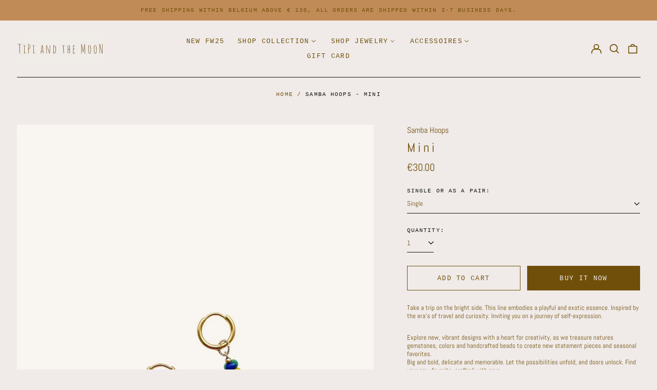

--- FILE ---
content_type: text/html; charset=utf-8
request_url: https://tipiandthemoon.com/variants/48264536162637/?section_id=store-availability
body_size: -257
content:
<div id="shopify-section-store-availability" class="shopify-section"><script type="application/json" data-availability-json>{
    "variant": 48264536162637
    
  }
</script>
</div>